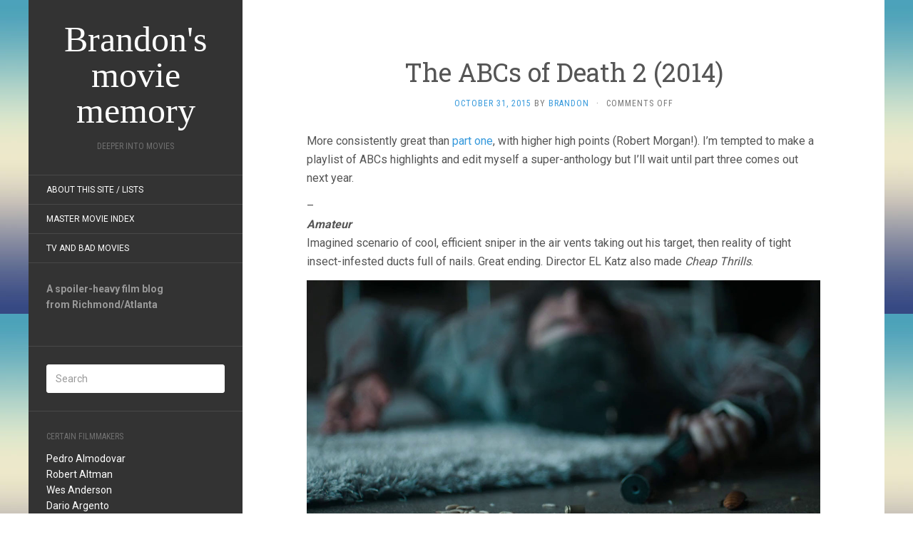

--- FILE ---
content_type: text/html; charset=UTF-8
request_url: https://deeperintomovies.net/journal/archives/10656
body_size: 17950
content:
<!DOCTYPE html>
<html lang="en-US">
<head>
		<meta charset="UTF-8" />
	<meta http-equiv="X-UA-Compatible" content="IE=edge">
	<meta name="viewport" content="width=device-width, initial-scale=1.0" />
	<link rel="profile" href="https://gmpg.org/xfn/11" />
	<link rel="pingback" href="https://deeperintomovies.net/journal/xmlrpc.php" />
	<title>The ABCs of Death 2 (2014) &#8211; Brandon&#039;s movie memory</title>
<meta name='robots' content='max-image-preview:large' />
<link rel='dns-prefetch' href='//fonts.googleapis.com' />
<link rel="alternate" type="application/rss+xml" title="Brandon&#039;s movie memory &raquo; Feed" href="https://deeperintomovies.net/journal/feed" />
<link rel="alternate" type="application/rss+xml" title="Brandon&#039;s movie memory &raquo; Comments Feed" href="https://deeperintomovies.net/journal/comments/feed" />
<link rel="alternate" title="oEmbed (JSON)" type="application/json+oembed" href="https://deeperintomovies.net/journal/wp-json/oembed/1.0/embed?url=https%3A%2F%2Fdeeperintomovies.net%2Fjournal%2Farchives%2F10656" />
<link rel="alternate" title="oEmbed (XML)" type="text/xml+oembed" href="https://deeperintomovies.net/journal/wp-json/oembed/1.0/embed?url=https%3A%2F%2Fdeeperintomovies.net%2Fjournal%2Farchives%2F10656&#038;format=xml" />
<style id='wp-img-auto-sizes-contain-inline-css' type='text/css'>
img:is([sizes=auto i],[sizes^="auto," i]){contain-intrinsic-size:3000px 1500px}
/*# sourceURL=wp-img-auto-sizes-contain-inline-css */
</style>
<style id='wp-emoji-styles-inline-css' type='text/css'>

	img.wp-smiley, img.emoji {
		display: inline !important;
		border: none !important;
		box-shadow: none !important;
		height: 1em !important;
		width: 1em !important;
		margin: 0 0.07em !important;
		vertical-align: -0.1em !important;
		background: none !important;
		padding: 0 !important;
	}
/*# sourceURL=wp-emoji-styles-inline-css */
</style>
<style id='wp-block-library-inline-css' type='text/css'>
:root{--wp-block-synced-color:#7a00df;--wp-block-synced-color--rgb:122,0,223;--wp-bound-block-color:var(--wp-block-synced-color);--wp-editor-canvas-background:#ddd;--wp-admin-theme-color:#007cba;--wp-admin-theme-color--rgb:0,124,186;--wp-admin-theme-color-darker-10:#006ba1;--wp-admin-theme-color-darker-10--rgb:0,107,160.5;--wp-admin-theme-color-darker-20:#005a87;--wp-admin-theme-color-darker-20--rgb:0,90,135;--wp-admin-border-width-focus:2px}@media (min-resolution:192dpi){:root{--wp-admin-border-width-focus:1.5px}}.wp-element-button{cursor:pointer}:root .has-very-light-gray-background-color{background-color:#eee}:root .has-very-dark-gray-background-color{background-color:#313131}:root .has-very-light-gray-color{color:#eee}:root .has-very-dark-gray-color{color:#313131}:root .has-vivid-green-cyan-to-vivid-cyan-blue-gradient-background{background:linear-gradient(135deg,#00d084,#0693e3)}:root .has-purple-crush-gradient-background{background:linear-gradient(135deg,#34e2e4,#4721fb 50%,#ab1dfe)}:root .has-hazy-dawn-gradient-background{background:linear-gradient(135deg,#faaca8,#dad0ec)}:root .has-subdued-olive-gradient-background{background:linear-gradient(135deg,#fafae1,#67a671)}:root .has-atomic-cream-gradient-background{background:linear-gradient(135deg,#fdd79a,#004a59)}:root .has-nightshade-gradient-background{background:linear-gradient(135deg,#330968,#31cdcf)}:root .has-midnight-gradient-background{background:linear-gradient(135deg,#020381,#2874fc)}:root{--wp--preset--font-size--normal:16px;--wp--preset--font-size--huge:42px}.has-regular-font-size{font-size:1em}.has-larger-font-size{font-size:2.625em}.has-normal-font-size{font-size:var(--wp--preset--font-size--normal)}.has-huge-font-size{font-size:var(--wp--preset--font-size--huge)}.has-text-align-center{text-align:center}.has-text-align-left{text-align:left}.has-text-align-right{text-align:right}.has-fit-text{white-space:nowrap!important}#end-resizable-editor-section{display:none}.aligncenter{clear:both}.items-justified-left{justify-content:flex-start}.items-justified-center{justify-content:center}.items-justified-right{justify-content:flex-end}.items-justified-space-between{justify-content:space-between}.screen-reader-text{border:0;clip-path:inset(50%);height:1px;margin:-1px;overflow:hidden;padding:0;position:absolute;width:1px;word-wrap:normal!important}.screen-reader-text:focus{background-color:#ddd;clip-path:none;color:#444;display:block;font-size:1em;height:auto;left:5px;line-height:normal;padding:15px 23px 14px;text-decoration:none;top:5px;width:auto;z-index:100000}html :where(.has-border-color){border-style:solid}html :where([style*=border-top-color]){border-top-style:solid}html :where([style*=border-right-color]){border-right-style:solid}html :where([style*=border-bottom-color]){border-bottom-style:solid}html :where([style*=border-left-color]){border-left-style:solid}html :where([style*=border-width]){border-style:solid}html :where([style*=border-top-width]){border-top-style:solid}html :where([style*=border-right-width]){border-right-style:solid}html :where([style*=border-bottom-width]){border-bottom-style:solid}html :where([style*=border-left-width]){border-left-style:solid}html :where(img[class*=wp-image-]){height:auto;max-width:100%}:where(figure){margin:0 0 1em}html :where(.is-position-sticky){--wp-admin--admin-bar--position-offset:var(--wp-admin--admin-bar--height,0px)}@media screen and (max-width:600px){html :where(.is-position-sticky){--wp-admin--admin-bar--position-offset:0px}}

/*# sourceURL=wp-block-library-inline-css */
</style><style id='global-styles-inline-css' type='text/css'>
:root{--wp--preset--aspect-ratio--square: 1;--wp--preset--aspect-ratio--4-3: 4/3;--wp--preset--aspect-ratio--3-4: 3/4;--wp--preset--aspect-ratio--3-2: 3/2;--wp--preset--aspect-ratio--2-3: 2/3;--wp--preset--aspect-ratio--16-9: 16/9;--wp--preset--aspect-ratio--9-16: 9/16;--wp--preset--color--black: #000000;--wp--preset--color--cyan-bluish-gray: #abb8c3;--wp--preset--color--white: #ffffff;--wp--preset--color--pale-pink: #f78da7;--wp--preset--color--vivid-red: #cf2e2e;--wp--preset--color--luminous-vivid-orange: #ff6900;--wp--preset--color--luminous-vivid-amber: #fcb900;--wp--preset--color--light-green-cyan: #7bdcb5;--wp--preset--color--vivid-green-cyan: #00d084;--wp--preset--color--pale-cyan-blue: #8ed1fc;--wp--preset--color--vivid-cyan-blue: #0693e3;--wp--preset--color--vivid-purple: #9b51e0;--wp--preset--gradient--vivid-cyan-blue-to-vivid-purple: linear-gradient(135deg,rgb(6,147,227) 0%,rgb(155,81,224) 100%);--wp--preset--gradient--light-green-cyan-to-vivid-green-cyan: linear-gradient(135deg,rgb(122,220,180) 0%,rgb(0,208,130) 100%);--wp--preset--gradient--luminous-vivid-amber-to-luminous-vivid-orange: linear-gradient(135deg,rgb(252,185,0) 0%,rgb(255,105,0) 100%);--wp--preset--gradient--luminous-vivid-orange-to-vivid-red: linear-gradient(135deg,rgb(255,105,0) 0%,rgb(207,46,46) 100%);--wp--preset--gradient--very-light-gray-to-cyan-bluish-gray: linear-gradient(135deg,rgb(238,238,238) 0%,rgb(169,184,195) 100%);--wp--preset--gradient--cool-to-warm-spectrum: linear-gradient(135deg,rgb(74,234,220) 0%,rgb(151,120,209) 20%,rgb(207,42,186) 40%,rgb(238,44,130) 60%,rgb(251,105,98) 80%,rgb(254,248,76) 100%);--wp--preset--gradient--blush-light-purple: linear-gradient(135deg,rgb(255,206,236) 0%,rgb(152,150,240) 100%);--wp--preset--gradient--blush-bordeaux: linear-gradient(135deg,rgb(254,205,165) 0%,rgb(254,45,45) 50%,rgb(107,0,62) 100%);--wp--preset--gradient--luminous-dusk: linear-gradient(135deg,rgb(255,203,112) 0%,rgb(199,81,192) 50%,rgb(65,88,208) 100%);--wp--preset--gradient--pale-ocean: linear-gradient(135deg,rgb(255,245,203) 0%,rgb(182,227,212) 50%,rgb(51,167,181) 100%);--wp--preset--gradient--electric-grass: linear-gradient(135deg,rgb(202,248,128) 0%,rgb(113,206,126) 100%);--wp--preset--gradient--midnight: linear-gradient(135deg,rgb(2,3,129) 0%,rgb(40,116,252) 100%);--wp--preset--font-size--small: 13px;--wp--preset--font-size--medium: 20px;--wp--preset--font-size--large: 36px;--wp--preset--font-size--x-large: 42px;--wp--preset--spacing--20: 0.44rem;--wp--preset--spacing--30: 0.67rem;--wp--preset--spacing--40: 1rem;--wp--preset--spacing--50: 1.5rem;--wp--preset--spacing--60: 2.25rem;--wp--preset--spacing--70: 3.38rem;--wp--preset--spacing--80: 5.06rem;--wp--preset--shadow--natural: 6px 6px 9px rgba(0, 0, 0, 0.2);--wp--preset--shadow--deep: 12px 12px 50px rgba(0, 0, 0, 0.4);--wp--preset--shadow--sharp: 6px 6px 0px rgba(0, 0, 0, 0.2);--wp--preset--shadow--outlined: 6px 6px 0px -3px rgb(255, 255, 255), 6px 6px rgb(0, 0, 0);--wp--preset--shadow--crisp: 6px 6px 0px rgb(0, 0, 0);}:where(.is-layout-flex){gap: 0.5em;}:where(.is-layout-grid){gap: 0.5em;}body .is-layout-flex{display: flex;}.is-layout-flex{flex-wrap: wrap;align-items: center;}.is-layout-flex > :is(*, div){margin: 0;}body .is-layout-grid{display: grid;}.is-layout-grid > :is(*, div){margin: 0;}:where(.wp-block-columns.is-layout-flex){gap: 2em;}:where(.wp-block-columns.is-layout-grid){gap: 2em;}:where(.wp-block-post-template.is-layout-flex){gap: 1.25em;}:where(.wp-block-post-template.is-layout-grid){gap: 1.25em;}.has-black-color{color: var(--wp--preset--color--black) !important;}.has-cyan-bluish-gray-color{color: var(--wp--preset--color--cyan-bluish-gray) !important;}.has-white-color{color: var(--wp--preset--color--white) !important;}.has-pale-pink-color{color: var(--wp--preset--color--pale-pink) !important;}.has-vivid-red-color{color: var(--wp--preset--color--vivid-red) !important;}.has-luminous-vivid-orange-color{color: var(--wp--preset--color--luminous-vivid-orange) !important;}.has-luminous-vivid-amber-color{color: var(--wp--preset--color--luminous-vivid-amber) !important;}.has-light-green-cyan-color{color: var(--wp--preset--color--light-green-cyan) !important;}.has-vivid-green-cyan-color{color: var(--wp--preset--color--vivid-green-cyan) !important;}.has-pale-cyan-blue-color{color: var(--wp--preset--color--pale-cyan-blue) !important;}.has-vivid-cyan-blue-color{color: var(--wp--preset--color--vivid-cyan-blue) !important;}.has-vivid-purple-color{color: var(--wp--preset--color--vivid-purple) !important;}.has-black-background-color{background-color: var(--wp--preset--color--black) !important;}.has-cyan-bluish-gray-background-color{background-color: var(--wp--preset--color--cyan-bluish-gray) !important;}.has-white-background-color{background-color: var(--wp--preset--color--white) !important;}.has-pale-pink-background-color{background-color: var(--wp--preset--color--pale-pink) !important;}.has-vivid-red-background-color{background-color: var(--wp--preset--color--vivid-red) !important;}.has-luminous-vivid-orange-background-color{background-color: var(--wp--preset--color--luminous-vivid-orange) !important;}.has-luminous-vivid-amber-background-color{background-color: var(--wp--preset--color--luminous-vivid-amber) !important;}.has-light-green-cyan-background-color{background-color: var(--wp--preset--color--light-green-cyan) !important;}.has-vivid-green-cyan-background-color{background-color: var(--wp--preset--color--vivid-green-cyan) !important;}.has-pale-cyan-blue-background-color{background-color: var(--wp--preset--color--pale-cyan-blue) !important;}.has-vivid-cyan-blue-background-color{background-color: var(--wp--preset--color--vivid-cyan-blue) !important;}.has-vivid-purple-background-color{background-color: var(--wp--preset--color--vivid-purple) !important;}.has-black-border-color{border-color: var(--wp--preset--color--black) !important;}.has-cyan-bluish-gray-border-color{border-color: var(--wp--preset--color--cyan-bluish-gray) !important;}.has-white-border-color{border-color: var(--wp--preset--color--white) !important;}.has-pale-pink-border-color{border-color: var(--wp--preset--color--pale-pink) !important;}.has-vivid-red-border-color{border-color: var(--wp--preset--color--vivid-red) !important;}.has-luminous-vivid-orange-border-color{border-color: var(--wp--preset--color--luminous-vivid-orange) !important;}.has-luminous-vivid-amber-border-color{border-color: var(--wp--preset--color--luminous-vivid-amber) !important;}.has-light-green-cyan-border-color{border-color: var(--wp--preset--color--light-green-cyan) !important;}.has-vivid-green-cyan-border-color{border-color: var(--wp--preset--color--vivid-green-cyan) !important;}.has-pale-cyan-blue-border-color{border-color: var(--wp--preset--color--pale-cyan-blue) !important;}.has-vivid-cyan-blue-border-color{border-color: var(--wp--preset--color--vivid-cyan-blue) !important;}.has-vivid-purple-border-color{border-color: var(--wp--preset--color--vivid-purple) !important;}.has-vivid-cyan-blue-to-vivid-purple-gradient-background{background: var(--wp--preset--gradient--vivid-cyan-blue-to-vivid-purple) !important;}.has-light-green-cyan-to-vivid-green-cyan-gradient-background{background: var(--wp--preset--gradient--light-green-cyan-to-vivid-green-cyan) !important;}.has-luminous-vivid-amber-to-luminous-vivid-orange-gradient-background{background: var(--wp--preset--gradient--luminous-vivid-amber-to-luminous-vivid-orange) !important;}.has-luminous-vivid-orange-to-vivid-red-gradient-background{background: var(--wp--preset--gradient--luminous-vivid-orange-to-vivid-red) !important;}.has-very-light-gray-to-cyan-bluish-gray-gradient-background{background: var(--wp--preset--gradient--very-light-gray-to-cyan-bluish-gray) !important;}.has-cool-to-warm-spectrum-gradient-background{background: var(--wp--preset--gradient--cool-to-warm-spectrum) !important;}.has-blush-light-purple-gradient-background{background: var(--wp--preset--gradient--blush-light-purple) !important;}.has-blush-bordeaux-gradient-background{background: var(--wp--preset--gradient--blush-bordeaux) !important;}.has-luminous-dusk-gradient-background{background: var(--wp--preset--gradient--luminous-dusk) !important;}.has-pale-ocean-gradient-background{background: var(--wp--preset--gradient--pale-ocean) !important;}.has-electric-grass-gradient-background{background: var(--wp--preset--gradient--electric-grass) !important;}.has-midnight-gradient-background{background: var(--wp--preset--gradient--midnight) !important;}.has-small-font-size{font-size: var(--wp--preset--font-size--small) !important;}.has-medium-font-size{font-size: var(--wp--preset--font-size--medium) !important;}.has-large-font-size{font-size: var(--wp--preset--font-size--large) !important;}.has-x-large-font-size{font-size: var(--wp--preset--font-size--x-large) !important;}
/*# sourceURL=global-styles-inline-css */
</style>

<style id='classic-theme-styles-inline-css' type='text/css'>
/*! This file is auto-generated */
.wp-block-button__link{color:#fff;background-color:#32373c;border-radius:9999px;box-shadow:none;text-decoration:none;padding:calc(.667em + 2px) calc(1.333em + 2px);font-size:1.125em}.wp-block-file__button{background:#32373c;color:#fff;text-decoration:none}
/*# sourceURL=/wp-includes/css/classic-themes.min.css */
</style>
<link rel='stylesheet' id='flat-fonts-css' href='//fonts.googleapis.com/css?family=Volkorn%7CRoboto:400,700%7CRoboto+Slab%7CRoboto+Condensed' media='all' />
<link rel='stylesheet' id='flat-theme-css' href='https://deeperintomovies.net/journal/wp-content/themes/flat/assets/css/flat.min.css?ver=1.7.11' media='all' />
<link rel='stylesheet' id='flat-style-css' href='https://deeperintomovies.net/journal/wp-content/themes/flatbkb/style.css?ver=6.9' media='all' />
<link rel='stylesheet' id='taxopress-frontend-css-css' href='https://deeperintomovies.net/journal/wp-content/plugins/simple-tags/assets/frontend/css/frontend.css?ver=3.44.0' media='all' />
<script type="text/javascript" src="https://deeperintomovies.net/journal/wp-includes/js/jquery/jquery.min.js?ver=3.7.1" id="jquery-core-js"></script>
<script type="text/javascript" src="https://deeperintomovies.net/journal/wp-includes/js/jquery/jquery-migrate.min.js?ver=3.4.1" id="jquery-migrate-js"></script>
<script type="text/javascript" src="https://deeperintomovies.net/journal/wp-content/themes/flat/assets/js/flat.min.js?ver=1.7.11" id="flat-js-js"></script>
<!--[if lt IE 9]>
<script type="text/javascript" src="https://deeperintomovies.net/journal/wp-content/themes/flat/assets/js/html5shiv.min.js?ver=3.7.2" id="html5shiv-js"></script>
<![endif]-->
<script type="text/javascript" src="https://deeperintomovies.net/journal/wp-content/plugins/simple-tags/assets/frontend/js/frontend.js?ver=3.44.0" id="taxopress-frontend-js-js"></script>
<link rel="https://api.w.org/" href="https://deeperintomovies.net/journal/wp-json/" /><link rel="alternate" title="JSON" type="application/json" href="https://deeperintomovies.net/journal/wp-json/wp/v2/posts/10656" /><link rel="EditURI" type="application/rsd+xml" title="RSD" href="https://deeperintomovies.net/journal/xmlrpc.php?rsd" />
<meta name="generator" content="WordPress 6.9" />
<link rel="canonical" href="https://deeperintomovies.net/journal/archives/10656" />
<link rel='shortlink' href='https://deeperintomovies.net/journal/?p=10656' />
<link type="image/x-icon" href="https://deeperintomovies.net/journal/wp-content/uploads/chavez-hires.jpg" rel="shortcut icon"><style type="text/css">#page:before, .sidebar-offcanvas, #secondary { background-color: #333333; }@media (max-width: 1199px) { #page &gt; .container { background-color: #333333; } }body { background-size: cover; }</style><style type="text/css">#masthead .site-title {font-family:Volkorn}body {font-family:Roboto }h1,h2,h3,h4,h5,h6 {font-family:Roboto Slab}#masthead .site-description, .hentry .entry-meta {font-family:Roboto Condensed}</style><style type="text/css" id="custom-background-css">
body.custom-background { background-image: url("https://deeperintomovies.net/journal/wp-content/themes/flat/assets/img/default-background.jpg"); background-position: left top; background-size: auto; background-repeat: repeat; background-attachment: scroll; }
</style>
		</head>

<body data-rsssl=1 class="wp-singular post-template-default single single-post postid-10656 single-format-standard custom-background wp-theme-flat wp-child-theme-flatbkb" itemscope itemtype="http://schema.org/WebPage">
<div id="page">
	<div class="container">
		<div class="row row-offcanvas row-offcanvas-left">
			<div id="secondary" class="col-lg-3">
								<header id="masthead" class="site-header" role="banner">
										<div class="hgroup">
						<h1 class="site-title display-title"><a href="https://deeperintomovies.net/journal/" title="Brandon&#039;s movie memory" rel="home"><span itemprop="name">Brandon&#039;s movie memory</span></a></h1><h2 itemprop="description" class="site-description">Deeper Into Movies</h2>					</div>
					<button type="button" class="btn btn-link hidden-lg toggle-sidebar" data-toggle="offcanvas" aria-label="Sidebar"><i class="fa fa-gear"></i></button>
					<button type="button" class="btn btn-link hidden-lg toggle-navigation" aria-label="Navigation Menu"><i class="fa fa-bars"></i></button>
					<nav id="site-navigation" class="navigation main-navigation" role="navigation">
						<div class="nav-menu"><ul>
<li class="page_item page-item-2"><a href="https://deeperintomovies.net/journal/about">About this site / lists</a></li>
<li class="page_item page-item-5630"><a href="https://deeperintomovies.net/journal/master-movie-index">Master Movie Index</a></li>
<li class="page_item page-item-5628"><a href="https://deeperintomovies.net/journal/tv-and-bad-movies">TV and Bad Movies</a></li>
</ul></div>
					</nav>
									</header>
				
				<div class="sidebar-offcanvas">
					<div id="main-sidebar" class="widget-area" role="complementary">
											<aside id="text-3" class="widget widget_text">
			<div class="textwidget"><strong>A spoiler-heavy film blog<br>
from Richmond/Atlanta</strong><br><br></div>
							</aside>
					<aside id="search-2" class="widget widget_search">
	<form method="get" id="searchform" action="https://deeperintomovies.net/journal/">
		<label for="s" class="assistive-text">Search</label>
		<input type="text" class="field" name="s" id="s" placeholder="Search" />
		<input type="submit" class="submit" name="submit" id="searchsubmit" value="Search" />
	</form>
					</aside>
					<aside id="text-4" class="widget widget_text">
						<h3 class='widget-title'>Certain Filmmakers</h3>
			<div class="textwidget"><p><a href="/journal/archives/tag/pedro-almodovar">Pedro Almodovar</a><br />
<a href="/journal/archives/tag/robert-altman">Robert Altman</a><br />
<a href="/journal/archives/tag/wes-anderson">Wes Anderson</a><br />
<a href="/journal/archives/tag/dario-argento">Dario Argento</a><br />
<a href="/journal/archives/tag/olivier-assayas">Olivier Assayas</a><br />
<a href="/journal/archives/tag/ingmar-bergman">Ingmar Bergman</a><br />
<a href="/journal/archives/tag/bong-joon-ho">Bong Joon-ho</a><br />
<a href="/journal/archives/tag/frank-borzage">Frank Borzage</a><br />
<a href="/journal/archives/tag/stan-brakhage">Stan Brakhage</a><br />
<a href="/journal/archives/tag/robert-bresson">Robert Bresson</a><br />
<a href="/journal/archives/tag/tod-browning">Tod Browning</a><br />
<a href="/journal/archives/tag/luis-bunuel">Luis Bunuel</a><br />
<a href="/journal/archives/tag/charles-burnett">Charles Burnett</a><br />
<a href="/journal/archives/tag/leos-carax">Leos Carax</a><br />
<a href="/journal/archives/tag/john-carpenter">John Carpenter</a><br />
<a href="/journal/archives/tag/claude-chabrol">Claude Chabrol</a><br />
<a href="/journal/archives/tag/charlie-chaplin">Charlie Chaplin</a><br />
<a href="/journal/archives/tag/henri-georges-clouzot">Henri-Georges Clouzot</a><br />
<a href="/journal/archives/tag/jean-cocteau">Jean Cocteau</a><br />
<a href="/journal/archives/tag/coens">Coen Bros.</a><br />
<a href="/journal/archives/tag/larry-cohen">Larry Cohen</a><br />
<a href="/journal/archives/tag/pedro-costa">Pedro Costa</a><br />
<a href="/journal/archives/tag/david-cronenberg">David Cronenberg</a><br />
<a href="/journal/archives/tag/george-cukor">George Cukor</a><br />
<a href="/journal/archives/tag/adam-curtis">Adam Curtis</a><br />
<a href="/journal/archives/tag/joe-dante">Joe Dante</a><br />
<a href="/journal/archives/tag/brian-de-palma">Brian De Palma</a><br />
<a href="/journal/archives/tag/jonathan-demme">Jonathan Demme</a><br />
<a href="/journal/archives/tag/jacques-demy">Jacques Demy</a><br />
<a href="/journal/archives/tag/claire-denis">Claire Denis</a><br />
<a href="/journal/archives/tag/alexander-dovzhenko">Alexander Dovzhenko</a><br />
<a href="/journal/archives/tag/sergei-eisenstein">Sergei Eisenstein</a><br />
<a href="/journal/archives/tag/federico-fellini">Federico Fellini</a><br />
<a href="/journal/archives/tag/abel-ferrara">Abel Ferrara</a><br />
<a href="/journal/archives/tag/david-fincher">David Fincher</a><br />
<a href="/journal/archives/tag/john-ford">John Ford</a><br />
<a href="/journal/archives/tag/hollis-frampton">Hollis Frampton</a><br />
<a href="/journal/archives/tag/georges-franju">Georges Franju</a><br />
<a href="/journal/archives/tag/samuel-fuller">Samuel Fuller</a><br />
<a href="/journal/archives/tag/terry-gilliam">Terry Gilliam</a><br />
<a href="/journal/archives/tag/jean-luc-godard">Jean-Luc Godard</a><br />
<a href="/journal/archives/tag/stuart-gordon">Stuart Gordon</a><br />
<a href="/journal/archives/tag/peter-greenaway">Peter Greenaway</a><br />
<a href="/journal/archives/tag/michael-haneke">Michael Haneke</a><br />
<a href="/journal/archives/tag/howard-hawks">Howard Hawks</a><br />
<a href="/journal/archives/tag/werner-herzog">Werner Herzog</a><br />
<a href="/journal/archives/tag/alfred-hitchcock">Alfred Hitchcock</a><br />
<a href="/journal/archives/tag/hou-hsiao-hsien">Hou Hsiao-hsien</a><br />
<a href="/journal/archives/tag/hubley">Hubley Family</a><br />
<a href="/journal/archives/tag/john-huston">John Huston</a><br />
<a href="/journal/archives/tag/shohei-imamura">Shohei Imamura</a><br />
<a href="/journal/archives/tag/jim-jarmusch">Jim Jarmusch</a><br />
<a href="/journal/archives/tag/jean-pierre-jeunet">Jean-Pierre Jeunet</a><br />
<a href="/journal/archives/tag/ji-woon-kim">Ji-woon Kim</a><br />
<a href="/journal/archives/tag/jia-zhang-ke">Jia Zhang-ke</a><br />
<a href="/journal/archives/tag/alejandro-jodorowsky">Alejandro Jodorowsky</a><br />
<a href="/journal/archives/tag/aki-kaurismaki">Aki Kaurismaki</a><br />
<a href="/journal/archives/tag/buster-keaton">Buster Keaton</a><br />
<a href="/journal/archives/tag/abbas-kiarostami">Abbas Kiarostami</a><br />
<a href="/journal/archives/tag/krzysztof-kieslowski">Krzysztof Kieslowski</a><br />
<a href="/journal/archives/tag/takeshi-kitano">Beat Takeshi Kitano</a><br />
<a href="/journal/archives/tag/stanley-kubrick">Stanley Kubrick</a><br />
<a href="/journal/archives/tag/akira-kurosawa">Akira Kurosawa</a><br />
<a href="/journal/archives/tag/kiyoshi-kurosawa">Kiyoshi Kurosawa</a><br />
<a href="/journal/archives/tag/fritz-lang">Fritz Lang</a><br />
<a href="/journal/archives/tag/spike-lee">Spike Lee</a><br />
<a href="/journal/archives/tag/richard-lester">Richard Lester</a><br />
<a href="/journal/archives/tag/richard-linklater">Richard Linklater</a><br />
<a href="/journal/archives/tag/ernst-lubitsch">Ernst Lubitsch</a><br />
<a href="/journal/archives/tag/david-lynch">David Lynch</a><br />
<a href="/journal/archives/tag/guy-maddin">Guy Maddin</a><br />
<a href="/journal/archives/tag/terrence-malick">Terrence Malick</a><br />
<a href="/journal/archives/tag/louis-malle">Louis Malle</a><br />
<a href="/journal/archives/tag/anthony-mann">Anthony Mann</a><br />
<a href="/journal/archives/tag/chris-marker">Chris Marker</a><br />
<a href="/journal/archives/tag/yasuzo-masumura">Yasuzo Masumura</a><br />
<a href="/journal/archives/tag/leo-mccarey">Leo McCarey</a><br />
<a href="/journal/archives/tag/takashi-miike">Takashi Miike</a><br />
<a href="/journal/archives/tag/errol-morris">Errol Morris</a><br />
<a href="/journal/archives/tag/fw-murnau">FW Murnau</a><br />
<a href="/journal/archives/tag/manoel-de-oliveira">Manoel de Oliveira</a><br />
<a href="/journal/archives/tag/max-ophuls">Max Ophuls</a><br />
<a href="/journal/archives/tag/nagisa-oshima">Nagisa Oshima</a><br />
<a href="/journal/archives/tag/yasujiro-ozu">Yasujiro Ozu</a><br />
<a href="/journal/archives/tag/chan-wook-park">Chan-Wook Park</a><br />
<a href="/journal/archives/tag/pixar">Pixar</a><br />
<a href="/journal/archives/tag/roman-polanski">Roman Polanski</a><br />
<a href="/journal/archives/tag/dennis-potter">Dennis Potter</a><br />
<a href="/journal/archives/tag/michael-powell">Michael Powell</a><br />
<a href="/journal/archives/tag/nicholas-ray">Nicholas Ray</a><br />
<a href="/journal/archives/tag/satyajit-ray">Satyajit Ray</a><br />
<a href="/journal/archives/tag/kelly-reichardt">Kelly Reichardt</a><br />
<a href="/journal/archives/tag/jean-renoir">Jean Renoir</a><br />
<a href="/journal/archives/tag/alain-resnais">Alain Resnais</a><br />
<a href="/journal/archives/tag/jacques-rivette">Jacques Rivette</a><br />
<a href="/journal/archives/tag/eric-rohmer">Eric Rohmer</a><br />
<a href="/journal/archives/tag/roberto-rossellini">Roberto Rossellini</a><br />
<a href="/journal/archives/tag/raoul-ruiz">Raoul Ruiz</a><br />
<a href="/journal/archives/tag/ken-russell">Ken Russell</a><br />
<a href="/journal/archives/tag/martin-scorsese">Martin Scorsese</a><br />
<a href="/journal/archives/tag/ousmane-sembene">Ousmane Sembene</a><br />
<a href="/journal/archives/tag/douglas-sirk">Douglas Sirk</a><br />
<a href="/journal/archives/tag/abderrahmane-sissako">Abderrahmane Sissako</a><br />
<a href="/journal/archives/tag/michael-snow">Michael Snow</a><br />
<a href="/journal/archives/tag/steven-soderbergh">Steven Soderbergh</a><br />
<a href="/journal/archives/tag/straub-huillet">Straub/Huillet</a><br />
<a href="/journal/archives/tag/erich-von-stroheim">Erich Von Stroheim</a><br />
<a href="/journal/archives/tag/preston-sturges">Preston Sturges</a><br />
<a href="/journal/archives/tag/seijun-suzuki">Seijun Suzuki</a><br />
<a href="/journal/archives/tag/bela-tarr">Bela Tarr</a><br />
<a href="/journal/archives/tag/frank-tashlin">Frank Tashlin</a><br />
<a href="/journal/archives/tag/jacques-tati">Jacques Tati</a><br />
<a href="/journal/archives/tag/hiroshi-teshigahara">Hiroshi Teshigahara</a><br />
<a href="/journal/archives/tag/tsai-ming-liang">Tsai Ming-Liang</a><br />
<a href="/journal/archives/tag/jacques-tourneur">Jacques Tourneur</a><br />
<a href="/journal/archives/tag/francois-truffaut">Francois Truffaut</a><br />
<a href="/journal/archives/tag/shinya-tsukamoto">Shinya Tsukamoto</a><br />
<a href="/journal/archives/tag/agnes-varda">Agnes Varda</a><br />
<a href="/journal/archives/tag/josef-von-sternberg">Josef von Sternberg</a><br />
<a href="/journal/archives/tag/peter-watkins">Peter Watkins</a><br />
<a href="/journal/archives/tag/apichatpong-weerasethakul">Apichatpong Weerasethakul</a><br />
<a href="/journal/archives/tag/orson-welles">Orson Welles</a><br />
<a href="/journal/archives/tag/william-wellman">William Wellman</a><br />
<a href="/journal/archives/tag/billy-wilder">Billy Wilder</a><br />
<a href="/journal/archives/tag/wong-kar-wai">Wong Kar Wai</a><br />
<a href="/journal/archives/tag/edgar-wright">Edgar Wright</a></p>
</div>
							</aside>
					<aside id="simpletags-shortcode-2" class="widget widget-simpletags-shortcode">

<!-- Generated by TaxoPress 3.44.0 - https://wordpress.org/plugins/simple-tags/ -->
	<div class="taxopress-output-wrapper"> <div class="st-tag-cloud">tags alphabetically, I guess: 
	<a href="https://deeperintomovies.net/journal/archives/tag/2010s" id="tag-link-1049" class="st-tags t10" title="1006 topics" style="font-size:10pt; color:#b59999;">2010s</a>
<a href="https://deeperintomovies.net/journal/archives/tag/2020s" id="tag-link-2643" class="st-tags t4" title="497 topics" style="font-size:8.8pt; color:#d4c9c9;">2020s</a>
<a href="https://deeperintomovies.net/journal/archives/tag/2000s" id="tag-link-369" class="st-tags t3" title="384 topics" style="font-size:8.6pt; color:#dad1d1;">2000s</a>
<a href="https://deeperintomovies.net/journal/archives/tag/horror" id="tag-link-54" class="st-tags t3" title="372 topics" style="font-size:8.6pt; color:#dad1d1;">horror</a>
<a href="https://deeperintomovies.net/journal/archives/tag/shorts" id="tag-link-21" class="st-tags t3" title="359 topics" style="font-size:8.6pt; color:#dad1d1;">shorts</a>
<a href="https://deeperintomovies.net/journal/archives/tag/documentary" id="tag-link-93" class="st-tags t3" title="340 topics" style="font-size:8.6pt; color:#dad1d1;">documentary</a>
<a href="https://deeperintomovies.net/journal/archives/tag/1980s" id="tag-link-357" class="st-tags t3" title="331 topics" style="font-size:8.6pt; color:#dad1d1;">1980&#039;s</a>
<a href="https://deeperintomovies.net/journal/archives/tag/1970s" id="tag-link-400" class="st-tags t2" title="310 topics" style="font-size:8.4pt; color:#dfd9d9;">1970&#039;s</a>
<a href="https://deeperintomovies.net/journal/archives/tag/1990s" id="tag-link-451" class="st-tags t2" title="307 topics" style="font-size:8.4pt; color:#dfd9d9;">1990&#039;s</a>
<a href="https://deeperintomovies.net/journal/archives/tag/animation" id="tag-link-96" class="st-tags t2" title="302 topics" style="font-size:8.4pt; color:#dfd9d9;">animation</a>
<a href="https://deeperintomovies.net/journal/archives/tag/france" id="tag-link-34" class="st-tags t2" title="277 topics" style="font-size:8.4pt; color:#dfd9d9;">france</a>
<a href="https://deeperintomovies.net/journal/archives/tag/1960s" id="tag-link-410" class="st-tags t2" title="275 topics" style="font-size:8.4pt; color:#dfd9d9;">1960&#039;s</a>
<a href="https://deeperintomovies.net/journal/archives/tag/criterion" id="tag-link-13" class="st-tags t2" title="220 topics" style="font-size:8.4pt; color:#dfd9d9;">Criterion</a>
<a href="https://deeperintomovies.net/journal/archives/tag/1950s" id="tag-link-342" class="st-tags t1" title="204 topics" style="font-size:8.2pt; color:#e4e1e1;">1950&#039;s</a>
<a href="https://deeperintomovies.net/journal/archives/tag/japan" id="tag-link-36" class="st-tags t1" title="195 topics" style="font-size:8.2pt; color:#e4e1e1;">japan</a>
<a href="https://deeperintomovies.net/journal/archives/tag/filmmaking" id="tag-link-91" class="st-tags t1" title="179 topics" style="font-size:8.2pt; color:#e4e1e1;">filmmaking</a>
<a href="https://deeperintomovies.net/journal/archives/tag/sequel" id="tag-link-181" class="st-tags t1" title="171 topics" style="font-size:8.2pt; color:#e4e1e1;">sequel</a>
<a href="https://deeperintomovies.net/journal/archives/tag/1940s" id="tag-link-416" class="st-tags t1" title="167 topics" style="font-size:8.2pt; color:#e4e1e1;">1940&#039;s</a>
<a href="https://deeperintomovies.net/journal/archives/tag/1930s" id="tag-link-343" class="st-tags t1" title="163 topics" style="font-size:8.2pt; color:#e4e1e1;">1930&#039;s</a>
<a href="https://deeperintomovies.net/journal/archives/tag/television" id="tag-link-52" class="st-tags t1" title="141 topics" style="font-size:8.2pt; color:#e4e1e1;">television</a>
<a href="https://deeperintomovies.net/journal/archives/tag/musical" id="tag-link-80" class="st-tags t1" title="141 topics" style="font-size:8.2pt; color:#e4e1e1;">musical</a>
<a href="https://deeperintomovies.net/journal/archives/tag/britain" id="tag-link-102" class="st-tags t1" title="136 topics" style="font-size:8.2pt; color:#e4e1e1;">britain</a>
<a href="https://deeperintomovies.net/journal/archives/tag/true-false" id="tag-link-2245" class="st-tags t1" title="136 topics" style="font-size:8.2pt; color:#e4e1e1;">true false</a>
<a href="https://deeperintomovies.net/journal/archives/tag/identity" id="tag-link-30" class="st-tags t1" title="131 topics" style="font-size:8.2pt; color:#e4e1e1;">identity</a>
<a href="https://deeperintomovies.net/journal/archives/tag/lists" id="tag-link-152" class="st-tags t0" title="105 topics" style="font-size:8pt; color:#eaeaea;">lists</a>
<a href="https://deeperintomovies.net/journal/archives/tag/birds" id="tag-link-239" class="st-tags t0" title="105 topics" style="font-size:8pt; color:#eaeaea;">birds</a>
<a href="https://deeperintomovies.net/journal/archives/tag/ghosts" id="tag-link-110" class="st-tags t0" title="95 topics" style="font-size:8pt; color:#eaeaea;">ghosts</a>
<a href="https://deeperintomovies.net/journal/archives/tag/africa" id="tag-link-42" class="st-tags t0" title="94 topics" style="font-size:8pt; color:#eaeaea;">africa</a>
<a href="https://deeperintomovies.net/journal/archives/tag/1920s" id="tag-link-526" class="st-tags t0" title="93 topics" style="font-size:8pt; color:#eaeaea;">1920&#039;s</a>
<a href="https://deeperintomovies.net/journal/archives/tag/italy" id="tag-link-225" class="st-tags t0" title="92 topics" style="font-size:8pt; color:#eaeaea;">Italy</a>
<a href="https://deeperintomovies.net/journal/archives/tag/silent" id="tag-link-64" class="st-tags t0" title="89 topics" style="font-size:8pt; color:#eaeaea;">silent</a>
<a href="https://deeperintomovies.net/journal/archives/tag/avant-garde" id="tag-link-74" class="st-tags t0" title="87 topics" style="font-size:8pt; color:#eaeaea;">avant-garde</a>
<a href="https://deeperintomovies.net/journal/archives/tag/suicide" id="tag-link-607" class="st-tags t0" title="87 topics" style="font-size:8pt; color:#eaeaea;">suicide</a>
<a href="https://deeperintomovies.net/journal/archives/tag/germany" id="tag-link-122" class="st-tags t0" title="83 topics" style="font-size:8pt; color:#eaeaea;">germany</a>
<a href="https://deeperintomovies.net/journal/archives/tag/new-york" id="tag-link-361" class="st-tags t0" title="82 topics" style="font-size:8pt; color:#eaeaea;">New York</a>
<a href="https://deeperintomovies.net/journal/archives/tag/revenge" id="tag-link-144" class="st-tags t0" title="79 topics" style="font-size:8pt; color:#eaeaea;">revenge</a>
<a href="https://deeperintomovies.net/journal/archives/tag/politics" id="tag-link-31" class="st-tags t0" title="72 topics" style="font-size:8pt; color:#eaeaea;">politics</a>
<a href="https://deeperintomovies.net/journal/archives/tag/aliens" id="tag-link-712" class="st-tags t0" title="71 topics" style="font-size:8pt; color:#eaeaea;">aliens</a>
<a href="https://deeperintomovies.net/journal/archives/tag/western" id="tag-link-105" class="st-tags t0" title="70 topics" style="font-size:8pt; color:#eaeaea;">western</a>
<a href="https://deeperintomovies.net/journal/archives/tag/stop-motion" id="tag-link-590" class="st-tags t0" title="70 topics" style="font-size:8pt; color:#eaeaea;">stop-motion</a>
<a href="https://deeperintomovies.net/journal/archives/tag/drugs" id="tag-link-136" class="st-tags t0" title="69 topics" style="font-size:8pt; color:#eaeaea;">drugs</a>
<a href="https://deeperintomovies.net/journal/archives/tag/china" id="tag-link-200" class="st-tags t0" title="67 topics" style="font-size:8pt; color:#eaeaea;">China</a>
<a href="https://deeperintomovies.net/journal/archives/tag/zombies" id="tag-link-100" class="st-tags t0" title="64 topics" style="font-size:8pt; color:#eaeaea;">zombies</a>
<a href="https://deeperintomovies.net/journal/archives/tag/apocalypse" id="tag-link-198" class="st-tags t0" title="63 topics" style="font-size:8pt; color:#eaeaea;">apocalypse</a>
<a href="https://deeperintomovies.net/journal/archives/tag/russia" id="tag-link-45" class="st-tags t0" title="60 topics" style="font-size:8pt; color:#eaeaea;">russia</a>
<a href="https://deeperintomovies.net/journal/archives/tag/children" id="tag-link-170" class="st-tags t0" title="60 topics" style="font-size:8pt; color:#eaeaea;">children</a>
<a href="https://deeperintomovies.net/journal/archives/tag/rock-doc" id="tag-link-2073" class="st-tags t0" title="60 topics" style="font-size:8pt; color:#eaeaea;">rock doc</a>
<a href="https://deeperintomovies.net/journal/archives/tag/vampires" id="tag-link-186" class="st-tags t0" title="59 topics" style="font-size:8pt; color:#eaeaea;">vampires</a>
<a href="https://deeperintomovies.net/journal/archives/tag/painting" id="tag-link-302" class="st-tags t0" title="57 topics" style="font-size:8pt; color:#eaeaea;">painting</a>
<a href="https://deeperintomovies.net/journal/archives/tag/remake" id="tag-link-179" class="st-tags t0" title="56 topics" style="font-size:8pt; color:#eaeaea;">remake</a>
<a href="https://deeperintomovies.net/journal/archives/tag/kidnapping" id="tag-link-1195" class="st-tags t0" title="55 topics" style="font-size:8pt; color:#eaeaea;">kidnapping</a>
<a href="https://deeperintomovies.net/journal/archives/tag/dance" id="tag-link-236" class="st-tags t0" title="55 topics" style="font-size:8pt; color:#eaeaea;">dance</a>
<a href="https://deeperintomovies.net/journal/archives/tag/religion" id="tag-link-63" class="st-tags t0" title="55 topics" style="font-size:8pt; color:#eaeaea;">religion</a>
<a href="https://deeperintomovies.net/journal/archives/tag/wwii" id="tag-link-472" class="st-tags t0" title="54 topics" style="font-size:8pt; color:#eaeaea;">WWII</a>
<a href="https://deeperintomovies.net/journal/archives/tag/hong-kong" id="tag-link-32" class="st-tags t0" title="53 topics" style="font-size:8pt; color:#eaeaea;">hong kong</a>
<a href="https://deeperintomovies.net/journal/archives/tag/space-travel" id="tag-link-350" class="st-tags t0" title="52 topics" style="font-size:8pt; color:#eaeaea;">space travel</a>
<a href="https://deeperintomovies.net/journal/archives/tag/sex" id="tag-link-182" class="st-tags t0" title="52 topics" style="font-size:8pt; color:#eaeaea;">sex</a>
<a href="https://deeperintomovies.net/journal/archives/tag/comedy" id="tag-link-33" class="st-tags t0" title="52 topics" style="font-size:8pt; color:#eaeaea;">comedy</a>
<a href="https://deeperintomovies.net/journal/archives/tag/comics" id="tag-link-139" class="st-tags t0" title="52 topics" style="font-size:8pt; color:#eaeaea;">comics</a>
<a href="https://deeperintomovies.net/journal/archives/tag/trains" id="tag-link-294" class="st-tags t0" title="51 topics" style="font-size:8pt; color:#eaeaea;">trains</a>
<a href="https://deeperintomovies.net/journal/archives/tag/mexico" id="tag-link-137" class="st-tags t0" title="49 topics" style="font-size:8pt; color:#eaeaea;">Mexico</a>
<a href="https://deeperintomovies.net/journal/archives/tag/nazis" id="tag-link-248" class="st-tags t0" title="49 topics" style="font-size:8pt; color:#eaeaea;">nazis</a>
<a href="https://deeperintomovies.net/journal/archives/tag/racism" id="tag-link-926" class="st-tags t0" title="48 topics" style="font-size:8pt; color:#eaeaea;">racism</a>
<a href="https://deeperintomovies.net/journal/archives/tag/awful" id="tag-link-169" class="st-tags t0" title="47 topics" style="font-size:8pt; color:#eaeaea;">awful</a>
<a href="https://deeperintomovies.net/journal/archives/tag/lnkarno" id="tag-link-2284" class="st-tags t0" title="46 topics" style="font-size:8pt; color:#eaeaea;">LNKarno</a>
<a href="https://deeperintomovies.net/journal/archives/tag/prison" id="tag-link-247" class="st-tags t0" title="45 topics" style="font-size:8pt; color:#eaeaea;">prison</a>
<a href="https://deeperintomovies.net/journal/archives/tag/chris-marker" id="tag-link-7" class="st-tags t0" title="45 topics" style="font-size:8pt; color:#eaeaea;">Chris Marker</a>
<a href="https://deeperintomovies.net/journal/archives/tag/pop-music" id="tag-link-534" class="st-tags t0" title="44 topics" style="font-size:8pt; color:#eaeaea;">pop music</a>
<a href="https://deeperintomovies.net/journal/archives/tag/robots" id="tag-link-454" class="st-tags t0" title="43 topics" style="font-size:8pt; color:#eaeaea;">robots</a>
<a href="https://deeperintomovies.net/journal/archives/tag/war" id="tag-link-37" class="st-tags t0" title="42 topics" style="font-size:8pt; color:#eaeaea;">war</a>
<a href="https://deeperintomovies.net/journal/archives/tag/spain" id="tag-link-189" class="st-tags t0" title="42 topics" style="font-size:8pt; color:#eaeaea;">Spain</a>
<a href="https://deeperintomovies.net/journal/archives/tag/gangsters" id="tag-link-1243" class="st-tags t0" title="42 topics" style="font-size:8pt; color:#eaeaea;">gangsters</a>
<a href="https://deeperintomovies.net/journal/archives/tag/double-feature" id="tag-link-1313" class="st-tags t0" title="42 topics" style="font-size:8pt; color:#eaeaea;">double feature</a>
<a href="https://deeperintomovies.net/journal/archives/tag/canada" id="tag-link-391" class="st-tags t0" title="41 topics" style="font-size:8pt; color:#eaeaea;">Canada</a>
<a href="https://deeperintomovies.net/journal/archives/tag/time-travel" id="tag-link-111" class="st-tags t0" title="40 topics" style="font-size:8pt; color:#eaeaea;">time travel</a>
<a href="https://deeperintomovies.net/journal/archives/tag/anthology-film" id="tag-link-532" class="st-tags t0" title="40 topics" style="font-size:8pt; color:#eaeaea;">anthology film</a>
<a href="https://deeperintomovies.net/journal/archives/tag/theater" id="tag-link-1308" class="st-tags t0" title="39 topics" style="font-size:8pt; color:#eaeaea;">theater</a>
<a href="https://deeperintomovies.net/journal/archives/tag/memory" id="tag-link-131" class="st-tags t0" title="39 topics" style="font-size:8pt; color:#eaeaea;">memory</a>
<a href="https://deeperintomovies.net/journal/archives/tag/korea" id="tag-link-229" class="st-tags t0" title="38 topics" style="font-size:8pt; color:#eaeaea;">Korea</a>
<a href="https://deeperintomovies.net/journal/archives/tag/magic" id="tag-link-216" class="st-tags t0" title="38 topics" style="font-size:8pt; color:#eaeaea;">magic</a>
<a href="https://deeperintomovies.net/journal/archives/tag/witches" id="tag-link-320" class="st-tags t0" title="37 topics" style="font-size:8pt; color:#eaeaea;">witches</a>
<a href="https://deeperintomovies.net/journal/archives/tag/emory" id="tag-link-95" class="st-tags t0" title="37 topics" style="font-size:8pt; color:#eaeaea;">emory</a>
<a href="https://deeperintomovies.net/journal/archives/tag/police-brutality" id="tag-link-499" class="st-tags t0" title="36 topics" style="font-size:8pt; color:#eaeaea;">police brutality</a>
<a href="https://deeperintomovies.net/journal/archives/tag/photography" id="tag-link-428" class="st-tags t0" title="35 topics" style="font-size:8pt; color:#eaeaea;">photography</a>
<a href="https://deeperintomovies.net/journal/archives/tag/disney" id="tag-link-583" class="st-tags t0" title="35 topics" style="font-size:8pt; color:#eaeaea;">disney</a>
<a href="https://deeperintomovies.net/journal/archives/tag/1977" id="tag-link-16" class="st-tags t0" title="34 topics" style="font-size:8pt; color:#eaeaea;">1977</a>
<a href="https://deeperintomovies.net/journal/archives/tag/iran" id="tag-link-133" class="st-tags t0" title="34 topics" style="font-size:8pt; color:#eaeaea;">Iran</a>
<a href="https://deeperintomovies.net/journal/archives/tag/book-adaptation" id="tag-link-296" class="st-tags t0" title="34 topics" style="font-size:8pt; color:#eaeaea;">book adaptation</a>
<a href="https://deeperintomovies.net/journal/archives/tag/kung-fu" id="tag-link-1766" class="st-tags t0" title="33 topics" style="font-size:8pt; color:#eaeaea;">kung fu</a>
<a href="https://deeperintomovies.net/journal/archives/tag/demons" id="tag-link-1420" class="st-tags t0" title="33 topics" style="font-size:8pt; color:#eaeaea;">demons</a>
<a href="https://deeperintomovies.net/journal/archives/tag/last-ten-minutes" id="tag-link-1118" class="st-tags t0" title="33 topics" style="font-size:8pt; color:#eaeaea;">Last Ten Minutes</a>
<a href="https://deeperintomovies.net/journal/archives/tag/poetry" id="tag-link-268" class="st-tags t0" title="33 topics" style="font-size:8pt; color:#eaeaea;">poetry</a>
<a href="https://deeperintomovies.net/journal/archives/tag/raoul-ruiz" id="tag-link-67" class="st-tags t0" title="33 topics" style="font-size:8pt; color:#eaeaea;">raoul ruiz</a>
<a href="https://deeperintomovies.net/journal/archives/tag/revolution" id="tag-link-306" class="st-tags t0" title="33 topics" style="font-size:8pt; color:#eaeaea;">revolution</a>
<a href="https://deeperintomovies.net/journal/archives/tag/australia" id="tag-link-187" class="st-tags t0" title="33 topics" style="font-size:8pt; color:#eaeaea;">Australia</a>
<a href="https://deeperintomovies.net/journal/archives/tag/alain-resnais" id="tag-link-10" class="st-tags t0" title="32 topics" style="font-size:8pt; color:#eaeaea;">Alain Resnais</a>
<a href="https://deeperintomovies.net/journal/archives/tag/digital-video" id="tag-link-233" class="st-tags t0" title="32 topics" style="font-size:8pt; color:#eaeaea;">digital video</a>
<a href="https://deeperintomovies.net/journal/archives/tag/portugal" id="tag-link-370" class="st-tags t0" title="32 topics" style="font-size:8pt; color:#eaeaea;">Portugal</a>
<a href="https://deeperintomovies.net/journal/archives/tag/dystopia" id="tag-link-1524" class="st-tags t0" title="32 topics" style="font-size:8pt; color:#eaeaea;">dystopia</a>
<a href="https://deeperintomovies.net/journal/archives/tag/samuel-fuller" id="tag-link-112" class="st-tags t0" title="31 topics" style="font-size:8pt; color:#eaeaea;">samuel fuller</a>
<a href="https://deeperintomovies.net/journal/archives/tag/long-ass-movie" id="tag-link-123" class="st-tags t0" title="31 topics" style="font-size:8pt; color:#eaeaea;">long-ass movie</a>
<a href="https://deeperintomovies.net/journal/archives/tag/dog" id="tag-link-825" class="st-tags t0" title="31 topics" style="font-size:8pt; color:#eaeaea;">dog</a>
<a href="https://deeperintomovies.net/journal/archives/tag/jean-luc-godard" id="tag-link-51" class="st-tags t0" title="30 topics" style="font-size:8pt; color:#eaeaea;">jean-luc godard</a>
<a href="https://deeperintomovies.net/journal/archives/tag/india" id="tag-link-113" class="st-tags t0" title="30 topics" style="font-size:8pt; color:#eaeaea;">india</a>
<a href="https://deeperintomovies.net/journal/archives/tag/david-lynch" id="tag-link-209" class="st-tags t0" title="30 topics" style="font-size:8pt; color:#eaeaea;">David Lynch</a>
<a href="https://deeperintomovies.net/journal/archives/tag/dreaming" id="tag-link-494" class="st-tags t0" title="30 topics" style="font-size:8pt; color:#eaeaea;">dreaming</a>
<a href="https://deeperintomovies.net/journal/archives/tag/cult" id="tag-link-543" class="st-tags t0" title="30 topics" style="font-size:8pt; color:#eaeaea;">cult</a>
<a href="https://deeperintomovies.net/journal/archives/tag/devil" id="tag-link-842" class="st-tags t0" title="30 topics" style="font-size:8pt; color:#eaeaea;">devil</a>
<a href="https://deeperintomovies.net/journal/archives/tag/memorial-screening" id="tag-link-1212" class="st-tags t0" title="30 topics" style="font-size:8pt; color:#eaeaea;">memorial screening</a>
<a href="https://deeperintomovies.net/journal/archives/tag/mad-scientist" id="tag-link-1422" class="st-tags t0" title="30 topics" style="font-size:8pt; color:#eaeaea;">mad scientist</a>
<a href="https://deeperintomovies.net/journal/archives/tag/cannibalism" id="tag-link-955" class="st-tags t0" title="29 topics" style="font-size:8pt; color:#eaeaea;">cannibalism</a>
<a href="https://deeperintomovies.net/journal/archives/tag/meta" id="tag-link-265" class="st-tags t0" title="29 topics" style="font-size:8pt; color:#eaeaea;">meta</a>
<a href="https://deeperintomovies.net/journal/archives/tag/jacques-rivette" id="tag-link-9" class="st-tags t0" title="28 topics" style="font-size:8pt; color:#eaeaea;">Jacques Rivette</a>
<a href="https://deeperintomovies.net/journal/archives/tag/christmas" id="tag-link-155" class="st-tags t0" title="28 topics" style="font-size:8pt; color:#eaeaea;">Christmas</a>
<a href="https://deeperintomovies.net/journal/archives/tag/werner-herzog" id="tag-link-201" class="st-tags t0" title="28 topics" style="font-size:8pt; color:#eaeaea;">Werner Herzog</a>
<a href="https://deeperintomovies.net/journal/archives/tag/espionage" id="tag-link-1310" class="st-tags t0" title="28 topics" style="font-size:8pt; color:#eaeaea;">espionage</a>
<a href="https://deeperintomovies.net/journal/archives/tag/agnes-varda" id="tag-link-910" class="st-tags t0" title="27 topics" style="font-size:8pt; color:#eaeaea;">Agnes Varda</a>
<a href="https://deeperintomovies.net/journal/archives/tag/johnnie-to" id="tag-link-879" class="st-tags t0" title="27 topics" style="font-size:8pt; color:#eaeaea;">johnnie to</a>
<a href="https://deeperintomovies.net/journal/archives/tag/tilda-swinton" id="tag-link-782" class="st-tags t0" title="27 topics" style="font-size:8pt; color:#eaeaea;">Tilda Swinton</a>
<a href="https://deeperintomovies.net/journal/archives/tag/sweden" id="tag-link-685" class="st-tags t0" title="27 topics" style="font-size:8pt; color:#eaeaea;">Sweden</a>
<a href="https://deeperintomovies.net/journal/archives/tag/david-cronenberg" id="tag-link-135" class="st-tags t0" title="27 topics" style="font-size:8pt; color:#eaeaea;">David Cronenberg</a>
<a href="https://deeperintomovies.net/journal/archives/tag/animal-slaughter" id="tag-link-477" class="st-tags t0" title="27 topics" style="font-size:8pt; color:#eaeaea;">animal slaughter</a>
<a href="https://deeperintomovies.net/journal/archives/tag/pixar" id="tag-link-457" class="st-tags t0" title="27 topics" style="font-size:8pt; color:#eaeaea;">Pixar</a>
<a href="https://deeperintomovies.net/journal/archives/tag/artificial-intelligence" id="tag-link-455" class="st-tags t0" title="27 topics" style="font-size:8pt; color:#eaeaea;">artificial intelligence</a>
<a href="https://deeperintomovies.net/journal/archives/tag/argentina" id="tag-link-629" class="st-tags t0" title="27 topics" style="font-size:8pt; color:#eaeaea;">Argentina</a>
<a href="https://deeperintomovies.net/journal/archives/tag/time" id="tag-link-267" class="st-tags t0" title="26 topics" style="font-size:8pt; color:#eaeaea;">time</a>
<a href="https://deeperintomovies.net/journal/archives/tag/wwi" id="tag-link-773" class="st-tags t0" title="26 topics" style="font-size:8pt; color:#eaeaea;">WWI</a>
<a href="https://deeperintomovies.net/journal/archives/tag/torture" id="tag-link-469" class="st-tags t0" title="26 topics" style="font-size:8pt; color:#eaeaea;">torture</a>
<a href="https://deeperintomovies.net/journal/archives/tag/blindness" id="tag-link-395" class="st-tags t0" title="26 topics" style="font-size:8pt; color:#eaeaea;">blindness</a>
<a href="https://deeperintomovies.net/journal/archives/tag/starts-at-the-end" id="tag-link-251" class="st-tags t0" title="26 topics" style="font-size:8pt; color:#eaeaea;">starts at the end</a>
<a href="https://deeperintomovies.net/journal/archives/tag/psychic" id="tag-link-40" class="st-tags t0" title="26 topics" style="font-size:8pt; color:#eaeaea;">psychic</a>
<a href="https://deeperintomovies.net/journal/archives/tag/willem-dafoe" id="tag-link-183" class="st-tags t0" title="26 topics" style="font-size:8pt; color:#eaeaea;">willem dafoe</a>
<a href="https://deeperintomovies.net/journal/archives/tag/cinematography" id="tag-link-767" class="st-tags t0" title="26 topics" style="font-size:8pt; color:#eaeaea;">cinematography</a>
<a href="https://deeperintomovies.net/journal/archives/tag/takashi-miike" id="tag-link-104" class="st-tags t0" title="26 topics" style="font-size:8pt; color:#eaeaea;">takashi miike</a>
<a href="https://deeperintomovies.net/journal/archives/tag/luis-bunuel" id="tag-link-6" class="st-tags t0" title="26 topics" style="font-size:8pt; color:#eaeaea;">Luis Bunuel</a>
<a href="https://deeperintomovies.net/journal/archives/tag/journal" id="tag-link-1984" class="st-tags t0" title="26 topics" style="font-size:8pt; color:#eaeaea;">Journal</a>
<a href="https://deeperintomovies.net/journal/archives/tag/late-film" id="tag-link-1186" class="st-tags t0" title="25 topics" style="font-size:8pt; color:#eaeaea;">late film</a>
<a href="https://deeperintomovies.net/journal/archives/tag/shakespeare" id="tag-link-524" class="st-tags t0" title="25 topics" style="font-size:8pt; color:#eaeaea;">Shakespeare</a>
<a href="https://deeperintomovies.net/journal/archives/tag/fake-documentary" id="tag-link-750" class="st-tags t0" title="25 topics" style="font-size:8pt; color:#eaeaea;">fake documentary</a>
<a href="https://deeperintomovies.net/journal/archives/tag/circus" id="tag-link-218" class="st-tags t0" title="25 topics" style="font-size:8pt; color:#eaeaea;">circus</a>
<a href="https://deeperintomovies.net/journal/archives/tag/buster-keaton" id="tag-link-214" class="st-tags t0" title="25 topics" style="font-size:8pt; color:#eaeaea;">Buster Keaton</a>
<a href="https://deeperintomovies.net/journal/archives/tag/1910s" id="tag-link-480" class="st-tags t0" title="25 topics" style="font-size:8pt; color:#eaeaea;">1910&#039;s</a>
<a href="https://deeperintomovies.net/journal/archives/tag/puppets" id="tag-link-402" class="st-tags t0" title="24 topics" style="font-size:8pt; color:#eaeaea;">puppets</a>
<a href="https://deeperintomovies.net/journal/archives/tag/paris" id="tag-link-403" class="st-tags t0" title="24 topics" style="font-size:8pt; color:#eaeaea;">Paris</a>
<a href="https://deeperintomovies.net/journal/archives/tag/monkey" id="tag-link-529" class="st-tags t0" title="24 topics" style="font-size:8pt; color:#eaeaea;">monkey</a>
<a href="https://deeperintomovies.net/journal/archives/tag/giant-monsters" id="tag-link-624" class="st-tags t0" title="24 topics" style="font-size:8pt; color:#eaeaea;">giant monsters</a>
<a href="https://deeperintomovies.net/journal/archives/tag/serial-killer" id="tag-link-1319" class="st-tags t0" title="24 topics" style="font-size:8pt; color:#eaeaea;">serial killer</a>
<a href="https://deeperintomovies.net/journal/archives/tag/prostitution" id="tag-link-191" class="st-tags t0" title="23 topics" style="font-size:8pt; color:#eaeaea;">prostitution</a>
<a href="https://deeperintomovies.net/journal/archives/tag/stan-brakhage" id="tag-link-148" class="st-tags t0" title="23 topics" style="font-size:8pt; color:#eaeaea;">Stan Brakhage</a>
<a href="https://deeperintomovies.net/journal/archives/tag/nudity" id="tag-link-424" class="st-tags t0" title="23 topics" style="font-size:8pt; color:#eaeaea;">nudity</a>
<a href="https://deeperintomovies.net/journal/archives/tag/cary-grant" id="tag-link-73" class="st-tags t0" title="23 topics" style="font-size:8pt; color:#eaeaea;">cary grant</a>
<a href="https://deeperintomovies.net/journal/archives/tag/guy-maddin" id="tag-link-84" class="st-tags t0" title="23 topics" style="font-size:8pt; color:#eaeaea;">guy maddin</a>
<a href="https://deeperintomovies.net/journal/archives/tag/flashback" id="tag-link-132" class="st-tags t0" title="22 topics" style="font-size:8pt; color:#eaeaea;">flashback</a>
<a href="https://deeperintomovies.net/journal/archives/tag/insects" id="tag-link-318" class="st-tags t0" title="22 topics" style="font-size:8pt; color:#eaeaea;">insects</a>
<a href="https://deeperintomovies.net/journal/archives/tag/incest" id="tag-link-384" class="st-tags t0" title="22 topics" style="font-size:8pt; color:#eaeaea;">incest</a>
<a href="https://deeperintomovies.net/journal/archives/tag/czechoslovakia" id="tag-link-411" class="st-tags t0" title="22 topics" style="font-size:8pt; color:#eaeaea;">Czechoslovakia</a>
<a href="https://deeperintomovies.net/journal/archives/tag/taiwan" id="tag-link-427" class="st-tags t0" title="22 topics" style="font-size:8pt; color:#eaeaea;">Taiwan</a>
<a href="https://deeperintomovies.net/journal/archives/tag/martin-scorsese" id="tag-link-636" class="st-tags t0" title="22 topics" style="font-size:8pt; color:#eaeaea;">Martin Scorsese</a>
<a href="https://deeperintomovies.net/journal/archives/tag/cat-tossing" id="tag-link-1033" class="st-tags t0" title="22 topics" style="font-size:8pt; color:#eaeaea;">cat tossing</a>
<a href="https://deeperintomovies.net/journal/archives/tag/concert" id="tag-link-1599" class="st-tags t0" title="21 topics" style="font-size:8pt; color:#eaeaea;">concert</a>
<a href="https://deeperintomovies.net/journal/archives/tag/conspiracy" id="tag-link-354" class="st-tags t0" title="21 topics" style="font-size:8pt; color:#eaeaea;">conspiracy</a>
<a href="https://deeperintomovies.net/journal/archives/tag/capitalism" id="tag-link-1629" class="st-tags t0" title="21 topics" style="font-size:8pt; color:#eaeaea;">capitalism</a>
<a href="https://deeperintomovies.net/journal/archives/tag/joe-dante" id="tag-link-8" class="st-tags t0" title="21 topics" style="font-size:8pt; color:#eaeaea;">Joe Dante</a>
<a href="https://deeperintomovies.net/journal/archives/tag/eric-rohmer" id="tag-link-28" class="st-tags t0" title="21 topics" style="font-size:8pt; color:#eaeaea;">eric rohmer</a>
<a href="https://deeperintomovies.net/journal/archives/tag/film-noir" id="tag-link-345" class="st-tags t0" title="21 topics" style="font-size:8pt; color:#eaeaea;">film noir</a>
<a href="https://deeperintomovies.net/journal/archives/tag/abbas-kiarostami" id="tag-link-85" class="st-tags t0" title="20 topics" style="font-size:8pt; color:#eaeaea;">abbas kiarostami</a>
<a href="https://deeperintomovies.net/journal/archives/tag/michel-piccoli" id="tag-link-175" class="st-tags t0" title="20 topics" style="font-size:8pt; color:#eaeaea;">Michel Piccoli</a>
<a href="https://deeperintomovies.net/journal/archives/tag/steven-soderbergh" id="tag-link-221" class="st-tags t0" title="20 topics" style="font-size:8pt; color:#eaeaea;">Steven Soderbergh</a>
<a href="https://deeperintomovies.net/journal/archives/tag/poland" id="tag-link-249" class="st-tags t0" title="20 topics" style="font-size:8pt; color:#eaeaea;">Poland</a>
<a href="https://deeperintomovies.net/journal/archives/tag/chile" id="tag-link-308" class="st-tags t0" title="20 topics" style="font-size:8pt; color:#eaeaea;">Chile</a>
<a href="https://deeperintomovies.net/journal/archives/tag/edgar-allen-poe" id="tag-link-316" class="st-tags t0" title="20 topics" style="font-size:8pt; color:#eaeaea;">Edgar Allen Poe</a>
<a href="https://deeperintomovies.net/journal/archives/tag/robert-deniro" id="tag-link-705" class="st-tags t0" title="20 topics" style="font-size:8pt; color:#eaeaea;">Robert Deniro</a>
<a href="https://deeperintomovies.net/journal/archives/tag/roman-polanski" id="tag-link-1232" class="st-tags t0" title="19 topics" style="font-size:8pt; color:#eaeaea;">Roman Polanski</a>
<a href="https://deeperintomovies.net/journal/archives/tag/heist" id="tag-link-2820" class="st-tags t0" title="19 topics" style="font-size:8pt; color:#eaeaea;">heist</a>
<a href="https://deeperintomovies.net/journal/archives/tag/hong-sang-soo" id="tag-link-1814" class="st-tags t0" title="19 topics" style="font-size:8pt; color:#eaeaea;">Hong Sang-soo</a>
<a href="https://deeperintomovies.net/journal/archives/tag/inventory" id="tag-link-1588" class="st-tags t0" title="19 topics" style="font-size:8pt; color:#eaeaea;">Inventory</a>
<a href="https://deeperintomovies.net/journal/archives/tag/werewolf" id="tag-link-352" class="st-tags t0" title="19 topics" style="font-size:8pt; color:#eaeaea;">werewolf</a>
<a href="https://deeperintomovies.net/journal/archives/tag/ireland" id="tag-link-220" class="st-tags t0" title="19 topics" style="font-size:8pt; color:#eaeaea;">Ireland</a>
<a href="https://deeperintomovies.net/journal/archives/tag/performance" id="tag-link-204" class="st-tags t0" title="19 topics" style="font-size:8pt; color:#eaeaea;">performance</a>
<a href="https://deeperintomovies.net/journal/archives/tag/jean-renoir" id="tag-link-146" class="st-tags t0" title="19 topics" style="font-size:8pt; color:#eaeaea;">Jean Renoir</a>
<a href="https://deeperintomovies.net/journal/archives/tag/video-games" id="tag-link-92" class="st-tags t0" title="19 topics" style="font-size:8pt; color:#eaeaea;">video games</a>
<a href="https://deeperintomovies.net/journal/archives/tag/frankenstein" id="tag-link-293" class="st-tags t0" title="19 topics" style="font-size:8pt; color:#eaeaea;">Frankenstein</a>
<a href="https://deeperintomovies.net/journal/archives/tag/vogel-subversives" id="tag-link-2852" class="st-tags t0" title="18 topics" style="font-size:8pt; color:#eaeaea;">Vogel Subversives</a>
<a href="https://deeperintomovies.net/journal/archives/tag/car-crash" id="tag-link-2081" class="st-tags t0" title="18 topics" style="font-size:8pt; color:#eaeaea;">car crash</a>
<a href="https://deeperintomovies.net/journal/archives/tag/tsui-hark" id="tag-link-1979" class="st-tags t0" title="18 topics" style="font-size:8pt; color:#eaeaea;">Tsui Hark</a>
<a href="https://deeperintomovies.net/journal/archives/tag/the-ross" id="tag-link-1847" class="st-tags t0" title="18 topics" style="font-size:8pt; color:#eaeaea;">The Ross</a>
<a href="https://deeperintomovies.net/journal/archives/tag/virtual-reality" id="tag-link-1606" class="st-tags t0" title="18 topics" style="font-size:8pt; color:#eaeaea;">virtual reality</a>
<a href="https://deeperintomovies.net/journal/archives/tag/aki-kaurismaki" id="tag-link-523" class="st-tags t0" title="18 topics" style="font-size:8pt; color:#eaeaea;">Aki Kaurismaki</a>
<a href="https://deeperintomovies.net/journal/archives/tag/identical-twins" id="tag-link-470" class="st-tags t0" title="18 topics" style="font-size:8pt; color:#eaeaea;">identical twins</a>
<a href="https://deeperintomovies.net/journal/archives/tag/communism" id="tag-link-336" class="st-tags t0" title="18 topics" style="font-size:8pt; color:#eaeaea;">communism</a>
<a href="https://deeperintomovies.net/journal/archives/tag/greece" id="tag-link-250" class="st-tags t0" title="18 topics" style="font-size:8pt; color:#eaeaea;">Greece</a>
<a href="https://deeperintomovies.net/journal/archives/tag/biopic" id="tag-link-158" class="st-tags t0" title="18 topics" style="font-size:8pt; color:#eaeaea;">biopic</a>
<a href="https://deeperintomovies.net/journal/archives/tag/romania" id="tag-link-87" class="st-tags t0" title="18 topics" style="font-size:8pt; color:#eaeaea;">romania</a>
<a href="https://deeperintomovies.net/journal/archives/tag/frank-tashlin" id="tag-link-72" class="st-tags t0" title="18 topics" style="font-size:8pt; color:#eaeaea;">frank tashlin</a>
<a href="https://deeperintomovies.net/journal/archives/tag/coens" id="tag-link-47" class="st-tags t0" title="18 topics" style="font-size:8pt; color:#eaeaea;">coens</a>
<a href="https://deeperintomovies.net/journal/archives/tag/brian-de-palma" id="tag-link-38" class="st-tags t0" title="18 topics" style="font-size:8pt; color:#eaeaea;">brian de palma</a>
<a href="https://deeperintomovies.net/journal/archives/tag/nuns" id="tag-link-332" class="st-tags t0" title="18 topics" style="font-size:8pt; color:#eaeaea;">nuns</a>
<a href="https://deeperintomovies.net/journal/archives/tag/udo-kier" id="tag-link-62" class="st-tags t0" title="17 topics" style="font-size:8pt; color:#eaeaea;">udo kier</a>
<a href="https://deeperintomovies.net/journal/archives/tag/takeshi-kitano" id="tag-link-107" class="st-tags t0" title="17 topics" style="font-size:8pt; color:#eaeaea;">takeshi kitano</a>
<a href="https://deeperintomovies.net/journal/archives/tag/fritz-lang" id="tag-link-5" class="st-tags t0" title="17 topics" style="font-size:8pt; color:#eaeaea;">Fritz Lang</a> </div>
</div>
					</aside>
					<aside id="text-2" class="widget widget_text">
			<div class="textwidget"><br></div>
							</aside>
											</div>
				</div>
			</div>

						<div id="primary" class="content-area col-lg-9" itemprop="mainContentOfPage">
							<div id="content" class="site-content" role="main" itemscope itemtype="http://schema.org/Article">
			<article id="post-10656" class="post-10656 post type-post status-publish format-standard hentry category-movie tag-2010s tag-africa tag-animation tag-anthology-film tag-apocalypse tag-beatrice-dalle tag-bill-plympton tag-drugs tag-frankenstein tag-horror tag-israel tag-larry-fessenden tag-mighty-boosh tag-philippines tag-pornography tag-pregnancy tag-revenge tag-robert-morgan tag-rodney-ascher tag-russian-roulette tag-slow-motion tag-split-screen tag-stop-motion tag-todd-rohal tag-vincenzo-natali tag-zombies">
	<header class="entry-header">
		<h1 class="entry-title" itemprop="name">The ABCs of Death 2 (2014)</h1>
							<div class="entry-meta"><span class="entry-date"><a href="https://deeperintomovies.net/journal/archives/10656" rel="bookmark"><time class="entry-date published" datetime="2015-10-31T20:00:55-04:00" itemprop="datepublished">October 31, 2015</time></a></span> by <span class="author vcard" itemscope itemprop="author" itemtype="http://schema.org/Person"><a class="url fn n" href="https://deeperintomovies.net/journal/archives/author/brandon" rel="author" itemprop="url"><span itemprop="name">Brandon</span></a></span><span class="sep">&middot;</span><span class="comments-link"><span>Comments Off<span class="screen-reader-text"> on The ABCs of Death 2 (2014)</span></span></span></div>
			</header>
		
	
	<div class="entry-content" itemprop="articleBody">
				<p>More consistently great than <a href="/journal/archives/9535">part one</a>, with higher high points (Robert Morgan!).  I&#8217;m tempted to make a playlist of ABCs highlights and edit myself a super-anthology but I&#8217;ll wait until part three comes out next year.</p>
<p>&#8211;<br />
<strong><em>Amateur</em></strong><br />
Imagined scenario of cool, efficient sniper in the air vents taking out his target, then reality of tight insect-infested ducts full of nails.  Great ending.  Director EL Katz also made <em>Cheap Thrills</em>.</p>
<p><img decoding="async" src="/journal/image15/abcs2-a.jpg"></p>
<p>&#8211;<br />
<strong><em>Badger</em></strong><br />
Directed by and starring Julian &#8220;<a href="/journal/archives/6308">Howard Moon</a>&#8221; Barratt.  Asshole nature-doc spokesman (Barratt) is abusive to his crew, gets eaten by badgers.</p>
<p><img decoding="async" src="/journal/image15/abcs2-b1.jpg"></p>
<p>&#8211;<br />
<strong><em>Capital Punishment</em></strong><br />
Local gang of vigilantes take a dude suspected of killing a girl out to the woods and clumsily behead him.  Meanwhile the girl turns out to have run away, is fine.  Director Julian Gilbey made <em>A Lonely Place To Die</em>, which is probably better than Wingard&#8217;s <em><a href="/journal/archives/8433">A Horrible Way To Die</a></em>.</p>
<p><img decoding="async" src="/journal/image15/abcs2-c.jpg"></p>
<p>&#8211;<br />
<strong><em>Deloused</em></strong><br />
I probably would&#8217;ve skipped <em>ABCs of Death 2</em> had I not heard that Robert Morgan was involved.  This was&#8230; inexplicable&#8230; and amazing, and ultimately makes the entire anthology worthwhile.  Involves insects and beheadings and knife-arms.</p>
<p><img decoding="async" src="/journal/image15/abcs2-d.jpg"></p>
<p><strong><em>Equilibrium</em></strong><br />
Funny and well put-together, with single long takes simulating time passing.  Couple of idiots stranded on a beach are unexpectedly joined by a pretty girl.  Jealousy ensues, then they return to bliss by killing the girl.  Alejandro Brugués made the Cuban <em>Juan of the Dead</em>.</p>
<p><img decoding="async" src="/journal/image15/abcs2-e.jpg"></p>
<p><strong><em>Falling</em></strong><br />
Israel/Palestine, woman whose parachute is stuck in a tree convinces a rifle-toting kid to cut her down, he accidentally shoots himself in the head.  Nicely shot, anyway.  Directors Keshales and Papushado made Israeli horrors <em>Rabies</em> and <em>Big Bad Wolves</em> (a Tarantino fave).</p>
<p><img decoding="async" src="/journal/image15/abcs2-f.jpg"></p>
<p>&#8211;<br />
<strong><em>Grandad</em></strong><br />
Grandad is tired of his disrespectful grandson living with him.  Jim Hosking is working on something called <em>The Greasy Strangler</em> next.  Grandad Nicholas Amer has been around, worked with Peter Greenaway, Jacques Demy and Terence Davies.</p>
<p><img decoding="async" src="/journal/image15/abcs2-g.jpg"></p>
<p>&#8211;<br />
<strong><em>Head Games</em></strong><br />
During a makeout session, a couple&#8217;s facial features go to war with each other in <a href="/journal/archives/10190">classic</a> Plympton style.  One of two Bill Plympton anthology segments from this year &#8211; we missed <em>The Prophet</em>.</p>
<p><img decoding="async" src="/journal/image15/abcs2-h.jpg"></p>
<p>&#8211;<br />
<strong><em>Invincible</em></strong><br />
Old woman will not die, siblings want her inheritance and try everything to kill her.  Stylishly shot (as are most of these, so it&#8217;s maybe not worth writing that anymore).  Erik Matti (Philippines) got awards for crime flick <em>On The Job</em> last year.</p>
<p><img decoding="async" src="/journal/image15/abcs2-i.jpg"></p>
<p>&#8211;<br />
<strong><em>Jesus</em></strong><br />
I think it&#8217;s supposed to be payback on a couple of dudes who torture and murder homosexuals, but when the kidnapped gay guy displays his demonic powers I&#8217;m not sure what&#8217;s going on anymore.  Dennison Ramalho wrote latter-day Coffin Joe sequel <em>Embodiment of Evil</em> and actor Francisco Barreiro is <a href="/journal/archives/10454">showing</a> up <a href="/journal/archives/10640">everywhere</a> this month.</p>
<p><img decoding="async" src="/journal/image15/abcs2-j.jpg"></p>
<p>&#8211;<br />
<strong><em>Knell</em></strong><br />
Initial scene where girl witnesses supernatural globe over the building across the street followed by people in every apartment turning violent was like <em>Rear Window</em> meets <em><a href="/journal/archives/406">The Screwfly Solution</a></em>, then it continues in the direction of total doom.  Directors Buozyte and Samper are apparently Lithuanian, also made a surreal sci-fi thing called <em>Vanishing Waves</em>.</p>
<p><img decoding="async" src="/journal/image15/abcs2-k.jpg"></p>
<p>&#8211;<br />
<strong><em>Legacy</em></strong><br />
Guy to be sacrificed is being set free and is arguing with this decision, and I lose the plot after that, but there are groovy, cheap <em>Metalocalypse</em>-looking gore effects.  Lancelot Oduwa Imasuen is Nigerian, has made a million movies so far since 2003.</p>
<p><img decoding="async" src="/journal/image15/abcs2-l.jpg"></p>
<p>&#8211;<br />
<strong><em>Masticate</em></strong><br />
Drugged-out flesh-eating fat man goes on rampage before he&#8217;s killed by cop, all in slow-motion and set to a jangly pop song.  Robert Boocheck made a short that apparently played in an anthology called <em>Seven Hells</em>.</p>
<p><img decoding="async" src="/journal/image15/abcs2-m.jpg"></p>
<p>&#8211;<br />
<strong><em>Nexus</em></strong><br />
Cleverly timed and editing, goes for tension instead of twist ending since we figure out early on that the distracted cabbie is gonna hit the guy dressed as Frankenstein.  Larry Fessenden made <em>Habit</em> and <em>Wendigo</em> and <em>The Last Winter</em>, all of which have been on my to-watch list forever and just came out on blu-ray.</p>
<p><img decoding="async" src="/journal/image15/abcs2-n.jpg"></p>
<p>&#8211;<br />
<strong><em>Ohlocracy (mob rule)</em></strong><br />
After the cure for zombiesm is found, human zombie-killers are sentenced to death by a kangaroo court.  Hajime Ohata made the non-Kafka movie called <em>Metamorphosis</em>.</p>
<p><img decoding="async" src="/journal/image15/abcs2-o.jpg"></p>
<p>&#8211;<br />
<strong><em>P-P-P-P Scary!</em></strong><br />
Poppy, Kirby and Bart look like escaped convicts, have big noses, meet a face-morphing guy who does a jig, blows out their candles and murders them inexplicably.  Todd Rohal made <em><a href="/journal/archives/7674">The Catechism Cataclysm</a></em>, and I might&#8217;ve guessed this was him.</p>
<p><img decoding="async" src="/journal/image15/abcs2-p.jpg"></p>
<p>&#8211;<br />
<strong><em>Questionnaire</em></strong><br />
While a guy correctly answers questions on an intelligence test, we see flash-forwards to the &#8220;career opportunities&#8221; the interviewer has in mind for him (brain transplant with gorilla).  I watched Rodney Ascher&#8217;s <em><a href="/journal/archives/10471">The Nightmare</a></em> just last week.</p>
<p><img decoding="async" src="/journal/image15/abcs2-q.jpg"></p>
<p>&#8211;<br />
<strong><em>Roulette</em></strong><br />
German game of Russian Roulette ends with the sixth-chamber guy shooting his beloved instead of himself, as some unknown evil approaches.  Marvin Kren made <em>Rammbock</em> and <em>Blood Glacier</em>.</p>
<p><img decoding="async" src="/journal/image15/abcs2-r.jpg"></p>
<p>&#8211;<br />
<strong><em>Split</em></strong><br />
Like a remake of <em><a href="/journal/archives/1103">Suspense</a></em> but with more baby murdering.  Hammer-wielding intruder destroys family of cheating husband(s) during a phone call.<br />
Juan Martinez Moreno made horror-comedy <em>Game of Werewolves</em>.</p>
<p><img decoding="async" src="/journal/image15/abcs2-s.jpg"></p>
<p>&#8211;<br />
<strong><em>Torture Porn</em></strong><br />
Girl in porn audition turns out to be Cthulhu, I guess.  Jen and Sylvia Soska are identical twins who made <em>American Mary</em> and <em>Dead Hooker in a Trunk</em>.</p>
<p><img decoding="async" src="/journal/image15/abcs2-t.jpg"></p>
<p>&#8211;<br />
<strong><em>Utopia</em></strong><br />
Self-driving incineration machines deal with non-beautiful people.  Vincenzo Natali made <em>Cube</em> and <em><a href="/journal/archives/4733">Splice</a></em>.</p>
<p><img decoding="async" src="/journal/image15/abcs2-u.jpg"></p>
<p>&#8211;<br />
<strong><em>Vacation</em></strong><br />
Dude is on phone with girlfriend when dude&#8217;s friend reveals they&#8217;ve been doing drugs and prostitutes while on vacation.  The friend is disrespectful, and one prostitute stabs him many times with a screwdriver.  Jerome Sable made last year&#8217;s Meat Loaf-starring <em>Stage Fright</em>.</p>
<p><img decoding="async" src="/journal/image15/abcs2-v.jpg"></p>
<p>&#8211;<br />
<strong><em>Wish</em></strong><br />
Kids go inside their off-brand <em>Masters of the Universe</em> playset, discover it&#8217;s horrible in there.  Steven Kostanski made <em>Manborg</em>, which looks similarly wonderful.</p>
<p><img decoding="async" src="/journal/image15/abcs2-w.jpg"></p>
<p>&#8211;<br />
<strong><em>Xylophone</em></strong><br />
Kid won&#8217;t stop playing her damned toy xylophone while babysitter Beatrice Dalle (of <em><a href="/journal/archives/6886">Inside</a></em>, the first actor I&#8217;ve recognized since Julian Barratt in letter B) is trying to listen to opera records.  Julien Maury and Alexandre Bustillo made <em>Inside</em>, of course.  Credits say Beatrice is the grandmother not the babysitter, which makes sense since babysitters should leave antique record players alone.</p>
<p><img decoding="async" src="/journal/image15/abcs2-x.jpg"></p>
<p>&#8211;<br />
<strong><em>Youth</em></strong><br />
Miyuki hates her mom and stepdad, imagines them dying in tremendous ways.  Soichi Umezawa is a longtime makeup artist who worked on <em>Bright Future</em> and <em>Dr. Akagi</em>.</p>
<p><img decoding="async" src="/journal/image15/abcs2-y.jpg"></p>
<p>&#8211;<br />
<strong><em>Zygote</em></strong><br />
Dad abandons pregnant mom with a 13-year supply of a root that delays labor.  Horribleness ensues.  Chris Nash has made a bunch of shorts.</p>
<p><img decoding="async" src="/journal/image15/abcs2-z.jpg"></p>
							</div>
		<div class="tags-links"><a href="https://deeperintomovies.net/journal/archives/tag/2010s" rel="tag">2010s</a> <a href="https://deeperintomovies.net/journal/archives/tag/africa" rel="tag">africa</a> <a href="https://deeperintomovies.net/journal/archives/tag/animation" rel="tag">animation</a> <a href="https://deeperintomovies.net/journal/archives/tag/anthology-film" rel="tag">anthology film</a> <a href="https://deeperintomovies.net/journal/archives/tag/apocalypse" rel="tag">apocalypse</a> <a href="https://deeperintomovies.net/journal/archives/tag/beatrice-dalle" rel="tag">beatrice dalle</a> <a href="https://deeperintomovies.net/journal/archives/tag/bill-plympton" rel="tag">Bill Plympton</a> <a href="https://deeperintomovies.net/journal/archives/tag/drugs" rel="tag">drugs</a> <a href="https://deeperintomovies.net/journal/archives/tag/frankenstein" rel="tag">Frankenstein</a> <a href="https://deeperintomovies.net/journal/archives/tag/horror" rel="tag">horror</a> <a href="https://deeperintomovies.net/journal/archives/tag/israel" rel="tag">israel</a> <a href="https://deeperintomovies.net/journal/archives/tag/larry-fessenden" rel="tag">Larry Fessenden</a> <a href="https://deeperintomovies.net/journal/archives/tag/mighty-boosh" rel="tag">mighty boosh</a> <a href="https://deeperintomovies.net/journal/archives/tag/philippines" rel="tag">Philippines</a> <a href="https://deeperintomovies.net/journal/archives/tag/pornography" rel="tag">pornography</a> <a href="https://deeperintomovies.net/journal/archives/tag/pregnancy" rel="tag">pregnancy</a> <a href="https://deeperintomovies.net/journal/archives/tag/revenge" rel="tag">revenge</a> <a href="https://deeperintomovies.net/journal/archives/tag/robert-morgan" rel="tag">Robert Morgan</a> <a href="https://deeperintomovies.net/journal/archives/tag/rodney-ascher" rel="tag">Rodney Ascher</a> <a href="https://deeperintomovies.net/journal/archives/tag/russian-roulette" rel="tag">russian roulette</a> <a href="https://deeperintomovies.net/journal/archives/tag/slow-motion" rel="tag">slow-motion</a> <a href="https://deeperintomovies.net/journal/archives/tag/split-screen" rel="tag">split-screen</a> <a href="https://deeperintomovies.net/journal/archives/tag/stop-motion" rel="tag">stop-motion</a> <a href="https://deeperintomovies.net/journal/archives/tag/todd-rohal" rel="tag">Todd Rohal</a> <a href="https://deeperintomovies.net/journal/archives/tag/vincenzo-natali" rel="tag">Vincenzo Natali</a> <a href="https://deeperintomovies.net/journal/archives/tag/zombies" rel="tag">zombies</a></div></article>
	
	<nav class="navigation post-navigation" aria-label="Posts">
		<h2 class="screen-reader-text">Post navigation</h2>
		<div class="nav-links"><div class="nav-previous"><a href="https://deeperintomovies.net/journal/archives/10642" rel="prev"><span class="meta-nav" aria-hidden="true">Previous</span> <span class="screen-reader-text">Previous post:</span> <span class="post-title">The Uninvited (1944, Lewis Allen)</span></a></div><div class="nav-next"><a href="https://deeperintomovies.net/journal/archives/10649" rel="next"><span class="meta-nav" aria-hidden="true">Next</span> <span class="screen-reader-text">Next post:</span> <span class="post-title">Dollman vs. Demonic Toys (1993, Charles Band)</span></a></div></div>
	</nav>			</div>
											<footer class="site-info" itemscope itemtype="http://schema.org/WPFooter">
										<a href="http://wordpress.org/" title="Semantic Personal Publishing Platform">Proudly powered by WordPress</a>.
					Theme: Flat 1.4.3 by <a rel="nofollow" href="https://themeisle.com/themes/flat/" title="Flat WordPress Theme">Themeisle</a>.				</footer>
														</div>
					</div>
	</div>
</div>
<script type="speculationrules">
{"prefetch":[{"source":"document","where":{"and":[{"href_matches":"/journal/*"},{"not":{"href_matches":["/journal/wp-*.php","/journal/wp-admin/*","/journal/wp-content/uploads/*","/journal/wp-content/*","/journal/wp-content/plugins/*","/journal/wp-content/themes/flatbkb/*","/journal/wp-content/themes/flat/*","/journal/*\\?(.+)"]}},{"not":{"selector_matches":"a[rel~=\"nofollow\"]"}},{"not":{"selector_matches":".no-prefetch, .no-prefetch a"}}]},"eagerness":"conservative"}]}
</script>
<script id="wp-emoji-settings" type="application/json">
{"baseUrl":"https://s.w.org/images/core/emoji/17.0.2/72x72/","ext":".png","svgUrl":"https://s.w.org/images/core/emoji/17.0.2/svg/","svgExt":".svg","source":{"concatemoji":"https://deeperintomovies.net/journal/wp-includes/js/wp-emoji-release.min.js?ver=6.9"}}
</script>
<script type="module">
/* <![CDATA[ */
/*! This file is auto-generated */
const a=JSON.parse(document.getElementById("wp-emoji-settings").textContent),o=(window._wpemojiSettings=a,"wpEmojiSettingsSupports"),s=["flag","emoji"];function i(e){try{var t={supportTests:e,timestamp:(new Date).valueOf()};sessionStorage.setItem(o,JSON.stringify(t))}catch(e){}}function c(e,t,n){e.clearRect(0,0,e.canvas.width,e.canvas.height),e.fillText(t,0,0);t=new Uint32Array(e.getImageData(0,0,e.canvas.width,e.canvas.height).data);e.clearRect(0,0,e.canvas.width,e.canvas.height),e.fillText(n,0,0);const a=new Uint32Array(e.getImageData(0,0,e.canvas.width,e.canvas.height).data);return t.every((e,t)=>e===a[t])}function p(e,t){e.clearRect(0,0,e.canvas.width,e.canvas.height),e.fillText(t,0,0);var n=e.getImageData(16,16,1,1);for(let e=0;e<n.data.length;e++)if(0!==n.data[e])return!1;return!0}function u(e,t,n,a){switch(t){case"flag":return n(e,"\ud83c\udff3\ufe0f\u200d\u26a7\ufe0f","\ud83c\udff3\ufe0f\u200b\u26a7\ufe0f")?!1:!n(e,"\ud83c\udde8\ud83c\uddf6","\ud83c\udde8\u200b\ud83c\uddf6")&&!n(e,"\ud83c\udff4\udb40\udc67\udb40\udc62\udb40\udc65\udb40\udc6e\udb40\udc67\udb40\udc7f","\ud83c\udff4\u200b\udb40\udc67\u200b\udb40\udc62\u200b\udb40\udc65\u200b\udb40\udc6e\u200b\udb40\udc67\u200b\udb40\udc7f");case"emoji":return!a(e,"\ud83e\u1fac8")}return!1}function f(e,t,n,a){let r;const o=(r="undefined"!=typeof WorkerGlobalScope&&self instanceof WorkerGlobalScope?new OffscreenCanvas(300,150):document.createElement("canvas")).getContext("2d",{willReadFrequently:!0}),s=(o.textBaseline="top",o.font="600 32px Arial",{});return e.forEach(e=>{s[e]=t(o,e,n,a)}),s}function r(e){var t=document.createElement("script");t.src=e,t.defer=!0,document.head.appendChild(t)}a.supports={everything:!0,everythingExceptFlag:!0},new Promise(t=>{let n=function(){try{var e=JSON.parse(sessionStorage.getItem(o));if("object"==typeof e&&"number"==typeof e.timestamp&&(new Date).valueOf()<e.timestamp+604800&&"object"==typeof e.supportTests)return e.supportTests}catch(e){}return null}();if(!n){if("undefined"!=typeof Worker&&"undefined"!=typeof OffscreenCanvas&&"undefined"!=typeof URL&&URL.createObjectURL&&"undefined"!=typeof Blob)try{var e="postMessage("+f.toString()+"("+[JSON.stringify(s),u.toString(),c.toString(),p.toString()].join(",")+"));",a=new Blob([e],{type:"text/javascript"});const r=new Worker(URL.createObjectURL(a),{name:"wpTestEmojiSupports"});return void(r.onmessage=e=>{i(n=e.data),r.terminate(),t(n)})}catch(e){}i(n=f(s,u,c,p))}t(n)}).then(e=>{for(const n in e)a.supports[n]=e[n],a.supports.everything=a.supports.everything&&a.supports[n],"flag"!==n&&(a.supports.everythingExceptFlag=a.supports.everythingExceptFlag&&a.supports[n]);var t;a.supports.everythingExceptFlag=a.supports.everythingExceptFlag&&!a.supports.flag,a.supports.everything||((t=a.source||{}).concatemoji?r(t.concatemoji):t.wpemoji&&t.twemoji&&(r(t.twemoji),r(t.wpemoji)))});
//# sourceURL=https://deeperintomovies.net/journal/wp-includes/js/wp-emoji-loader.min.js
/* ]]> */
</script>
</body>
</html>
